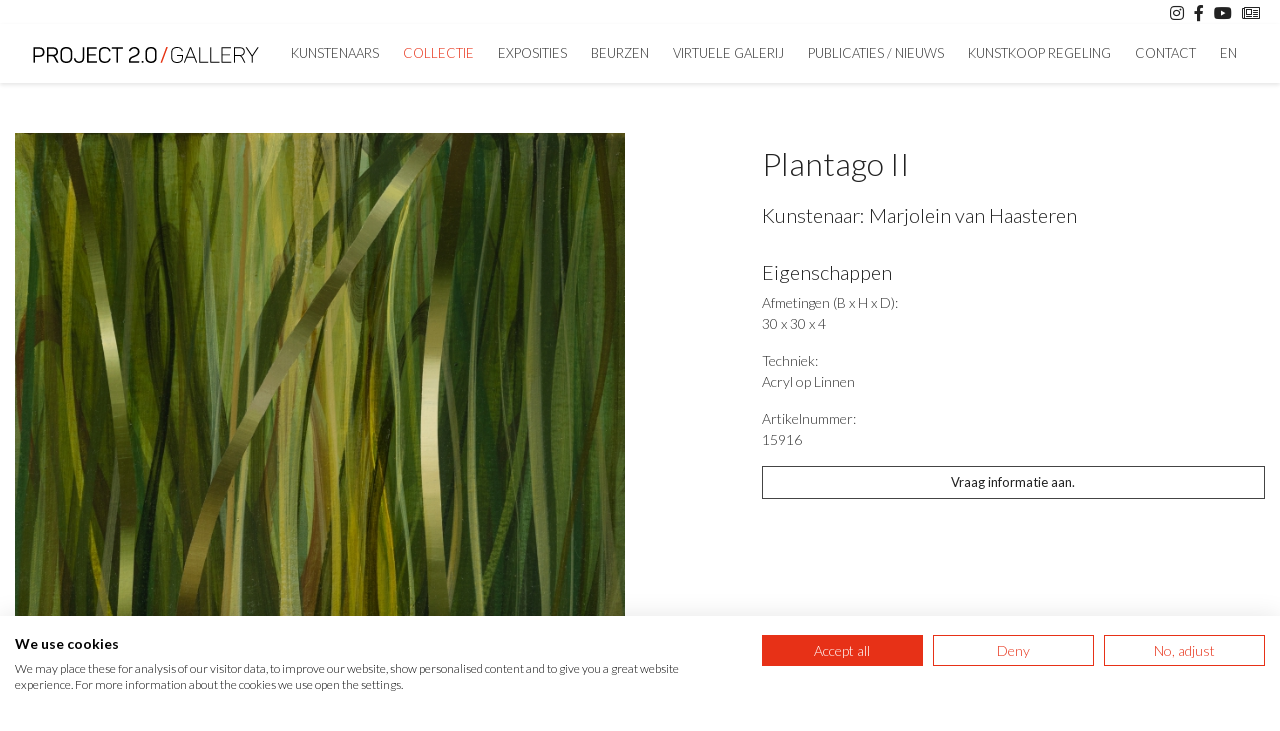

--- FILE ---
content_type: text/html; charset=utf-8
request_url: https://www.project20.nl/nl/kunstwerk/marjolein-van-haasteren/15916/plantago-ii/
body_size: 6085
content:
<!doctype html>
<html lang="nl-NL">
<head>
    <title>Plantago II / Marjolein van Haasteren  / Project 2.0</title>
    <meta name="language" content="nl">
    <meta charset="UTF-8">
    <meta name="HandheldFriendly" content="True">
    <meta name="apple-mobile-web-app-capable" content="yes">
    <meta name="viewport" content="width=device-width, height=device-height, initial-scale=1.0">
    <meta name="description" content="">
    <meta name="keywords" content="">
    <meta name="robots" content="index,follow">
    <meta name="author" content="Surlinio">

    <!-- OG Data -->
    <meta property="og:title" content="Plantago II / Marjolein van Haasteren  / Project 2.0" />
    <meta property="og:url" content="https://www.project20.nl/nl/kunstwerk/marjolein-van-haasteren/15916/plantago-ii/">
    <meta property="og:type" content="website" />
    <meta property="og:description" content="" />
    <meta property="og:image" content="https://degalerie.net/static/img/kunstwerken/15916/05-12-2023-1701778357.9982.jpg">
    <meta property="article:author" content="https://www.facebook.com/surlinio">

    <!-- Icons -->
    <link rel="icon" href="https://www.project20.nl/favicon.ico">
    <link rel="shortcut icon" href="https://www.project20.nl/static/img/icon/favicon.ico">
    <link rel="icon" type="image/png" sizes="16x16" href="https://www.project20.nl/static/img/icon/favicon-16x16.png">
    <link rel="icon" type="image/png" sizes="32x32" href="https://www.project20.nl/static/img/icon/favicon-32x32.png">
    <link rel="apple-touch-icon" href="https://www.project20.nl/static/img/icon/apple-touch-icon.png">
    <link rel="apple-touch-icon" sizes="57x57" href="https://www.project20.nl/static/img/icon/apple-touch-icon-57x57.png">
    <link rel="apple-touch-icon" sizes="60x60" href="https://www.project20.nl/static/img/icon/apple-touch-icon-60x60.png">
    <link rel="apple-touch-icon" sizes="72x72" href="https://www.project20.nl/static/img/icon/apple-touch-icon-72x72.png">
    <link rel="apple-touch-icon" sizes="76x76" href="https://www.project20.nl/static/img/icon/apple-touch-icon-76x76.png">
    <link rel="apple-touch-icon" sizes="114x114" href="https://www.project20.nl/static/img/icon/apple-touch-icon-114x114.png">
    <link rel="apple-touch-icon" sizes="120x120" href="https://www.project20.nl/static/img/icon/apple-touch-icon-120x120.png">
    <link rel="apple-touch-icon" sizes="144x144" href="https://www.project20.nl/static/img/icon/apple-touch-icon-144x144.png">
    <link rel="apple-touch-icon" sizes="152x152" href="https://www.project20.nl/static/img/icon/apple-touch-icon-152x152.png">
    <link rel="apple-touch-icon" sizes="152x152" href="https://www.project20.nl/static/img/icon/apple-touch-icon-152x152.png">
    <link rel="apple-touch-icon" sizes="180x180" href="https://www.project20.nl/static/img/icon/apple-touch-icon-180x180.png">
    <link rel="icon" sizes="192x192" href="https://www.project20.nl/static/img/icon/android-chrome-192x192.png">
    <link rel="icon" sizes="512x512" href="https://www.project20.nl/static/img/icon/android-chrome-512x512.png">
    <link rel="manifest" href="https://www.project20.nl/static/img/icon/site.webmanifest">
    <link rel="mask-icon" href="https://www.project20.nl/static/img/icon/safari-pinned-tab.svg" color="#5bbad5">
    <meta name="msapplication-TileColor" content="#000000">
    <meta name="theme-color" content="#ffffff">
    <script src="https://consent.cookiefirst.com/sites/project20.nl-c9126671-8fa8-4d97-a632-47d6d8ee5e86/consent.js"></script>
    <!-- FONTS -->
    <!-- <link href="https://fonts.googleapis.com/css2?family=Lato:ital,wght@0,300;0,400;1,700&family=Prata" rel="stylesheet"> -->
    <link href="https://fonts.googleapis.com/css2?family=Lato:ital,wght@0,300;0,400;0,700;1,300;1,400;1,700" rel="stylesheet">
   
    <!-- Google Tag Manager -->
    <script>(function(w,d,s,l,i){w[l]=w[l]||[];w[l].push({'gtm.start':
    new Date().getTime(),event:'gtm.js'});var f=d.getElementsByTagName(s)[0],
    j=d.createElement(s),dl=l!='dataLayer'?'&l='+l:'';j.async=true;j.src=
    'https://www.googletagmanager.com/gtm.js?id='+i+dl;f.parentNode.insertBefore(j,f);
    })(window,document,'script','dataLayer','GTM-T67949ZF');</script>
    <!-- End Google Tag Manager -->


    <!-- CSS -->
    <link rel="stylesheet" href="https://www.project20.nl/static/css/client.min.css?v=1758440015">
</head>
<body><!-- Google Tag Manager (noscript) -->
<noscript><iframe src=https://www.googletagmanager.com/ns.html?id=GTM-T67949ZF
height="0" width="0" style="display:none;visibility:hidden"></iframe></noscript>
<!-- End Google Tag Manager (noscript) --><header id="topbar">
	<div class="container">
        <div class="row">
            <div class="col-sm-12">
            	<a href="" class="float-right" data-toggle="modal" data-target="#nieuwsbrief-modal"><i class="fal fa-newspaper"></i></a>
                <a href="https://www.youtube.com/channel/UCrrr_iZUsPQkRL7ZOtsLGlg" title="Youtube" class="float-right" target="_blank"><i class="fab fa-youtube"></i></a>
                <a href="https://www.facebook.com/project2.0gallery/" title="Facebook" class="float-right" target="_blank"><i class="fab fa-facebook-f"></i></a>
                <a href="https://www.instagram.com/project2.0gallery/" title="Instragram" class="float-right" target="_blank"><i class="fab fa-instagram"></i></a>
            </div>
        </div>
    </div>
</header><nav class="navbar navbar-expand-lg sticky-top navbar-light">
	<div class="container">
		<a class="navbar-brand" href="https://www.project20.nl/nl/">
			<img  src="https://www.project20.nl/static/img/logo/logo-230x16.svg" width="230" height="16" alt="Logo Project 2.0">
		</a>
		<button class="navbar-toggler" type="button" data-toggle="collapse" data-target="#navbarcontent" aria-controls="navbarcontent" aria-expanded="false">
			<span class="sr-only">Toggle navigation</span>
				<span class="icon-bar"></span>
				<span class="icon-bar"></span>
				<span class="icon-bar"></span>
		</button>
		<div class="collapse navbar-collapse" id="navbarcontent">
			<ul class="navbar-nav ml-auto">
				<li class="nav-item ">
					<a class="nav-link" href="https://www.project20.nl/nl/kunstenaars/">Kunstenaars</a>
				</li>
				<li class="nav-item active">
					<a class="nav-link" href="https://www.project20.nl/nl/collectie/">Collectie</a>
				</li>
				<li class="nav-item ">
					<a class="nav-link" href="https://www.project20.nl/nl/exposities/">Exposities</a>
				</li>
				<li class="nav-item ">
					<a class="nav-link" href="https://www.project20.nl/nl/beurzen/">Beurzen</a>
				</li>
				<li class="nav-item ">
					<a class="nav-link" href="https://www.project20.nl/nl/virtuele-galerij/">Virtuele Galerij</a>
				</li>
				<li class="nav-item ">
					<a class="nav-link" href="https://www.project20.nl/nl/publicaties/">Publicaties / Nieuws</a>
				</li>
				<li class="nav-item ">
					<a class="nav-link" href="https://www.project20.nl/nl/kunstkoop-regeling/">Kunstkoop regeling</a>
				</li>
				<li class="nav-item ">
					<a class="nav-link" href="https://www.project20.nl/nl/contact/">Contact</a>
				</li>
				<li class="nav-item">
					<a  class="nav-link" href="https://www.project20.nl/en/artwork/marjolein-van-haasteren/15916/plantago-ii/" title="English">En</a>
				</li>
			</ul>
		</div>
	</div>
</nav>

<section class="container">
	<div class="row">
		<div class="col-xl-12">
			<div class="row">
				<div class="col-xl-6 col-lg-6 col-md-6 col-sm-12">
					<div class="row">
						<div class="col-sm-12 main-artworkimage-div">
														<a href="https://degalerie.net/static/img/kunstwerken/15916/05-12-2023-1701778357.9982-large.jpg" data-lightbox="kunstwerkfotos-gallery">
								<img src="https://degalerie.net/static/img/kunstwerken/15916/05-12-2023-1701778357.9982.jpg" class="img-fluid" width="700" height="707" alt="Plantago II">
							</a>
						</div>
					</div>

					<p class="text-right">&#9675</p>
					<div class="row mt-4 mb-4">
											</div>
				</div>

				<div class="col-xl-5 col-lg-6 col-md-6 col-sm-12 offset-xl-1 artwork-info-block">
					<div class="row">
						<div class="col-md-12 artwork-info">
							<h1>Plantago II</h1>
							<h2>Kunstenaar:
								<a href="https://www.project20.nl/nl/kunstenaar/361/marjolein-van-haasteren/">
									Marjolein van Haasteren								</a>
							</h2>
						</div>

						<div class="col-md-12 artwork-info">
							
							
							<h3>Eigenschappen</h3>
														<p>Afmetingen (B x H x D):<br>30 x 30 x 4<br></p>
							<p>Techniek:<br>Acryl op Linnen</p>
														<p>Artikelnummer:<br>15916</p>
														<p><button class="btn btn-block btn-client" data-toggle="modal" data-target="#interesse-in-kunstwerk">Vraag informatie aan.</button></p>						</div>
					</div>
				</div>
			</div>
		</div>
	</div>
</section>



	<section class="container-fluid">
		<div class="container">
			<div class="row">
				<div class="col-md-12">
					<h2 class="text-center">Meer van Marjolein van Haasteren</h2>
					<div class="separatorheader small"></div>
				</div>
			</div>
			<div class="masonry-div">
				<div class="grid-sizer"></div>
									<div class="flex-item-masonry">
						<div class="art-card">
							
							<a href="https://www.project20.nl/nl/kunstwerk/marjolein-van-haasteren/17271/bouncing-waters-ii/">
								<img src="https://degalerie.net/static/img/kunstwerken/17271/16-05-2025-1747411424.184.jpg" class="img-fluid" width="700" height="696" alt="Bouncing Waters II">
							</a>
							<p class="art-artist-title">
								<a href="https://www.project20.nl/nl/kunstenaar/361/marjolein-van-haasteren/">
									Marjolein van Haasteren								</a>
								<span class="red">/</span>
								<a href="https://www.project20.nl/nl/kunstwerk/marjolein-van-haasteren/17271/bouncing-waters-ii/">Bouncing Waters II</a>
							</p>
						</div>
					</div>
									<div class="flex-item-masonry">
						<div class="art-card">
							
							<a href="https://www.project20.nl/nl/kunstwerk/marjolein-van-haasteren/17270/cool-crisp-closure/">
								<img src="https://degalerie.net/static/img/kunstwerken/17270/17-05-2025-1747477518.1227.jpeg" class="img-fluid" width="700" height="699" alt="Cool Crisp & Closure">
							</a>
							<p class="art-artist-title">
								<a href="https://www.project20.nl/nl/kunstenaar/361/marjolein-van-haasteren/">
									Marjolein van Haasteren								</a>
								<span class="red">/</span>
								<a href="https://www.project20.nl/nl/kunstwerk/marjolein-van-haasteren/17270/cool-crisp-closure/">Cool Crisp & Closure</a>
							</p>
						</div>
					</div>
									<div class="flex-item-masonry">
						<div class="art-card">
							
							<a href="https://www.project20.nl/nl/kunstwerk/marjolein-van-haasteren/17267/the-pond/">
								<img src="https://degalerie.net/static/img/kunstwerken/17267/16-05-2025-1747405283.147.jpg" class="img-fluid" width="700" height="436" alt="The Pond">
							</a>
							<p class="art-artist-title">
								<a href="https://www.project20.nl/nl/kunstenaar/361/marjolein-van-haasteren/">
									Marjolein van Haasteren								</a>
								<span class="red">/</span>
								<a href="https://www.project20.nl/nl/kunstwerk/marjolein-van-haasteren/17267/the-pond/">The Pond</a>
							</p>
						</div>
					</div>
									<div class="flex-item-masonry">
						<div class="art-card">
							
							<a href="https://www.project20.nl/nl/kunstwerk/marjolein-van-haasteren/17162/the-glade/">
								<img src="https://degalerie.net/static/img/kunstwerken/17162/24-04-2025-1745511487.8142.JPG" class="img-fluid" width="700" height="477" alt="The Glade">
							</a>
							<p class="art-artist-title">
								<a href="https://www.project20.nl/nl/kunstenaar/361/marjolein-van-haasteren/">
									Marjolein van Haasteren								</a>
								<span class="red">/</span>
								<a href="https://www.project20.nl/nl/kunstwerk/marjolein-van-haasteren/17162/the-glade/">The Glade</a>
							</p>
						</div>
					</div>
									<div class="flex-item-masonry">
						<div class="art-card">
							
							<a href="https://www.project20.nl/nl/kunstwerk/marjolein-van-haasteren/17161/the-dale/">
								<img src="https://degalerie.net/static/img/kunstwerken/17161/12-06-2025-1749739168.9405.jpg" class="img-fluid" width="700" height="875" alt="The Dale">
							</a>
							<p class="art-artist-title">
								<a href="https://www.project20.nl/nl/kunstenaar/361/marjolein-van-haasteren/">
									Marjolein van Haasteren								</a>
								<span class="red">/</span>
								<a href="https://www.project20.nl/nl/kunstwerk/marjolein-van-haasteren/17161/the-dale/">The Dale</a>
							</p>
						</div>
					</div>
									<div class="flex-item-masonry">
						<div class="art-card">
							
							<a href="https://www.project20.nl/nl/kunstwerk/marjolein-van-haasteren/15923/waterfall-triptych/">
								<img src="https://degalerie.net/static/img/kunstwerken/15923/05-12-2023-1701779148.5006.jpg" class="img-fluid" width="700" height="1370" alt="Waterfall Triptych">
							</a>
							<p class="art-artist-title">
								<a href="https://www.project20.nl/nl/kunstenaar/361/marjolein-van-haasteren/">
									Marjolein van Haasteren								</a>
								<span class="red">/</span>
								<a href="https://www.project20.nl/nl/kunstwerk/marjolein-van-haasteren/15923/waterfall-triptych/">Waterfall Triptych</a>
							</p>
						</div>
					</div>
									<div class="flex-item-masonry">
						<div class="art-card">
							
							<a href="https://www.project20.nl/nl/kunstwerk/marjolein-van-haasteren/15922/sotto-muschio-notturno/">
								<img src="https://degalerie.net/static/img/kunstwerken/15922/05-12-2023-1701779083.8836.jpg" class="img-fluid" width="700" height="708" alt="Sotto Muschio Notturno">
							</a>
							<p class="art-artist-title">
								<a href="https://www.project20.nl/nl/kunstenaar/361/marjolein-van-haasteren/">
									Marjolein van Haasteren								</a>
								<span class="red">/</span>
								<a href="https://www.project20.nl/nl/kunstwerk/marjolein-van-haasteren/15922/sotto-muschio-notturno/">Sotto Muschio Notturno</a>
							</p>
						</div>
					</div>
									<div class="flex-item-masonry">
						<div class="art-card">
							
							<a href="https://www.project20.nl/nl/kunstwerk/marjolein-van-haasteren/15921/sotto-muschio/">
								<img src="https://degalerie.net/static/img/kunstwerken/15921/05-12-2023-1701779009.3565.jpg" class="img-fluid" width="700" height="696" alt="Sotto Muschio">
							</a>
							<p class="art-artist-title">
								<a href="https://www.project20.nl/nl/kunstenaar/361/marjolein-van-haasteren/">
									Marjolein van Haasteren								</a>
								<span class="red">/</span>
								<a href="https://www.project20.nl/nl/kunstwerk/marjolein-van-haasteren/15921/sotto-muschio/">Sotto Muschio</a>
							</p>
						</div>
					</div>
									<div class="flex-item-masonry">
						<div class="art-card">
							
							<a href="https://www.project20.nl/nl/kunstwerk/marjolein-van-haasteren/15920/sotto-muschio-ii/">
								<img src="https://degalerie.net/static/img/kunstwerken/15920/05-12-2023-1701778924.8623.jpg" class="img-fluid" width="700" height="708" alt="Sotto Muschio II">
							</a>
							<p class="art-artist-title">
								<a href="https://www.project20.nl/nl/kunstenaar/361/marjolein-van-haasteren/">
									Marjolein van Haasteren								</a>
								<span class="red">/</span>
								<a href="https://www.project20.nl/nl/kunstwerk/marjolein-van-haasteren/15920/sotto-muschio-ii/">Sotto Muschio II</a>
							</p>
						</div>
					</div>
									<div class="flex-item-masonry">
						<div class="art-card">
							
							<a href="https://www.project20.nl/nl/kunstwerk/marjolein-van-haasteren/15919/sotto-muschio/">
								<img src="https://degalerie.net/static/img/kunstwerken/15919/05-12-2023-1701778846.4184.jpg" class="img-fluid" width="700" height="478" alt="Sotto Muschio">
							</a>
							<p class="art-artist-title">
								<a href="https://www.project20.nl/nl/kunstenaar/361/marjolein-van-haasteren/">
									Marjolein van Haasteren								</a>
								<span class="red">/</span>
								<a href="https://www.project20.nl/nl/kunstwerk/marjolein-van-haasteren/15919/sotto-muschio/">Sotto Muschio</a>
							</p>
						</div>
					</div>
									<div class="flex-item-masonry">
						<div class="art-card">
							
							<a href="https://www.project20.nl/nl/kunstwerk/marjolein-van-haasteren/15918/sotto-cascade/">
								<img src="https://degalerie.net/static/img/kunstwerken/15918/05-12-2023-1701778766.4547.jpg" class="img-fluid" width="700" height="479" alt="Sotto Cascade">
							</a>
							<p class="art-artist-title">
								<a href="https://www.project20.nl/nl/kunstenaar/361/marjolein-van-haasteren/">
									Marjolein van Haasteren								</a>
								<span class="red">/</span>
								<a href="https://www.project20.nl/nl/kunstwerk/marjolein-van-haasteren/15918/sotto-cascade/">Sotto Cascade</a>
							</p>
						</div>
					</div>
									<div class="flex-item-masonry">
						<div class="art-card">
							
							<a href="https://www.project20.nl/nl/kunstwerk/marjolein-van-haasteren/15917/plunge-pool/">
								<img src="https://degalerie.net/static/img/kunstwerken/15917/05-12-2023-1701778670.5233.jpg" class="img-fluid" width="700" height="624" alt="Plunge Pool">
							</a>
							<p class="art-artist-title">
								<a href="https://www.project20.nl/nl/kunstenaar/361/marjolein-van-haasteren/">
									Marjolein van Haasteren								</a>
								<span class="red">/</span>
								<a href="https://www.project20.nl/nl/kunstwerk/marjolein-van-haasteren/15917/plunge-pool/">Plunge Pool</a>
							</p>
						</div>
					</div>
									<div class="flex-item-masonry">
						<div class="art-card">
							
							<a href="https://www.project20.nl/nl/kunstwerk/marjolein-van-haasteren/15915/plantago-i/">
								<img src="https://degalerie.net/static/img/kunstwerken/15915/05-12-2023-1701778237.7617.jpg" class="img-fluid" width="700" height="702" alt="Plantago I">
							</a>
							<p class="art-artist-title">
								<a href="https://www.project20.nl/nl/kunstenaar/361/marjolein-van-haasteren/">
									Marjolein van Haasteren								</a>
								<span class="red">/</span>
								<a href="https://www.project20.nl/nl/kunstwerk/marjolein-van-haasteren/15915/plantago-i/">Plantago I</a>
							</p>
						</div>
					</div>
									<div class="flex-item-masonry">
						<div class="art-card">
							
							<a href="https://www.project20.nl/nl/kunstwerk/marjolein-van-haasteren/15914/marschland/">
								<img src="https://degalerie.net/static/img/kunstwerken/15914/05-12-2023-1701777874.2021.jpg" class="img-fluid" width="700" height="621" alt="Marschland">
							</a>
							<p class="art-artist-title">
								<a href="https://www.project20.nl/nl/kunstenaar/361/marjolein-van-haasteren/">
									Marjolein van Haasteren								</a>
								<span class="red">/</span>
								<a href="https://www.project20.nl/nl/kunstwerk/marjolein-van-haasteren/15914/marschland/">Marschland</a>
							</p>
						</div>
					</div>
									<div class="flex-item-masonry">
						<div class="art-card">
							
							<a href="https://www.project20.nl/nl/kunstwerk/marjolein-van-haasteren/14664/hedge-bindweed/">
								<img src="https://degalerie.net/static/img/kunstwerken/14664/20-07-2022-1658324876.2492.JPG" class="img-fluid" width="700" height="701" alt="Hedge Bindweed">
							</a>
							<p class="art-artist-title">
								<a href="https://www.project20.nl/nl/kunstenaar/361/marjolein-van-haasteren/">
									Marjolein van Haasteren								</a>
								<span class="red">/</span>
								<a href="https://www.project20.nl/nl/kunstwerk/marjolein-van-haasteren/14664/hedge-bindweed/">Hedge Bindweed</a>
							</p>
						</div>
					</div>
									<div class="flex-item-masonry">
						<div class="art-card">
							
							<a href="https://www.project20.nl/nl/kunstwerk/marjolein-van-haasteren/14663/hedge-bindweed-ii/">
								<img src="https://degalerie.net/static/img/kunstwerken/14663/20-07-2022-1658324809.0469.jpg" class="img-fluid" width="700" height="700" alt="Hedge Bindweed II">
							</a>
							<p class="art-artist-title">
								<a href="https://www.project20.nl/nl/kunstenaar/361/marjolein-van-haasteren/">
									Marjolein van Haasteren								</a>
								<span class="red">/</span>
								<a href="https://www.project20.nl/nl/kunstwerk/marjolein-van-haasteren/14663/hedge-bindweed-ii/">Hedge Bindweed II</a>
							</p>
						</div>
					</div>
									<div class="flex-item-masonry">
						<div class="art-card">
							
							<a href="https://www.project20.nl/nl/kunstwerk/marjolein-van-haasteren/14662/hedge-bindweed-iii/">
								<img src="https://degalerie.net/static/img/kunstwerken/14662/20-07-2022-1658324777.0861.jpg" class="img-fluid" width="700" height="733" alt="Hedge Bindweed III">
							</a>
							<p class="art-artist-title">
								<a href="https://www.project20.nl/nl/kunstenaar/361/marjolein-van-haasteren/">
									Marjolein van Haasteren								</a>
								<span class="red">/</span>
								<a href="https://www.project20.nl/nl/kunstwerk/marjolein-van-haasteren/14662/hedge-bindweed-iii/">Hedge Bindweed III</a>
							</p>
						</div>
					</div>
									<div class="flex-item-masonry">
						<div class="art-card">
							
							<a href="https://www.project20.nl/nl/kunstwerk/marjolein-van-haasteren/13610/the-storm-iii/">
								<img src="https://degalerie.net/static/img/kunstwerken/13610/30-04-2021-1619778982.0925.jpg" class="img-fluid" width="700" height="466" alt="The Storm III">
							</a>
							<p class="art-artist-title">
								<a href="https://www.project20.nl/nl/kunstenaar/361/marjolein-van-haasteren/">
									Marjolein van Haasteren								</a>
								<span class="red">/</span>
								<a href="https://www.project20.nl/nl/kunstwerk/marjolein-van-haasteren/13610/the-storm-iii/">The Storm III</a>
							</p>
						</div>
					</div>
									<div class="flex-item-masonry">
						<div class="art-card">
							
							<a href="https://www.project20.nl/nl/kunstwerk/marjolein-van-haasteren/13609/the-storm-ii/">
								<img src="https://degalerie.net/static/img/kunstwerken/13609/30-04-2021-1619778878.3882.jpg" class="img-fluid" width="700" height="466" alt="The Storm II">
							</a>
							<p class="art-artist-title">
								<a href="https://www.project20.nl/nl/kunstenaar/361/marjolein-van-haasteren/">
									Marjolein van Haasteren								</a>
								<span class="red">/</span>
								<a href="https://www.project20.nl/nl/kunstwerk/marjolein-van-haasteren/13609/the-storm-ii/">The Storm II</a>
							</p>
						</div>
					</div>
									<div class="flex-item-masonry">
						<div class="art-card">
							
							<a href="https://www.project20.nl/nl/kunstwerk/marjolein-van-haasteren/13608/the-storm-i/">
								<img src="https://degalerie.net/static/img/kunstwerken/13608/30-04-2021-1619778387.6486.jpg" class="img-fluid" width="700" height="466" alt="The Storm I">
							</a>
							<p class="art-artist-title">
								<a href="https://www.project20.nl/nl/kunstenaar/361/marjolein-van-haasteren/">
									Marjolein van Haasteren								</a>
								<span class="red">/</span>
								<a href="https://www.project20.nl/nl/kunstwerk/marjolein-van-haasteren/13608/the-storm-i/">The Storm I</a>
							</p>
						</div>
					</div>
									<div class="flex-item-masonry">
						<div class="art-card">
							
							<a href="https://www.project20.nl/nl/kunstwerk/marjolein-van-haasteren/13604/bubbles/">
								<img src="https://degalerie.net/static/img/kunstwerken/13604/01-05-2021-1619868883.0897.jpg" class="img-fluid" width="700" height="632" alt="Bubbles">
							</a>
							<p class="art-artist-title">
								<a href="https://www.project20.nl/nl/kunstenaar/361/marjolein-van-haasteren/">
									Marjolein van Haasteren								</a>
								<span class="red">/</span>
								<a href="https://www.project20.nl/nl/kunstwerk/marjolein-van-haasteren/13604/bubbles/">Bubbles</a>
							</p>
						</div>
					</div>
									<div class="flex-item-masonry">
						<div class="art-card">
							
							<a href="https://www.project20.nl/nl/kunstwerk/marjolein-van-haasteren/13603/undulation/">
								<img src="https://degalerie.net/static/img/kunstwerken/13603/29-04-2021-1619684219.9819.jpg" class="img-fluid" width="700" height="703" alt="Undulation">
							</a>
							<p class="art-artist-title">
								<a href="https://www.project20.nl/nl/kunstenaar/361/marjolein-van-haasteren/">
									Marjolein van Haasteren								</a>
								<span class="red">/</span>
								<a href="https://www.project20.nl/nl/kunstwerk/marjolein-van-haasteren/13603/undulation/">Undulation</a>
							</p>
						</div>
					</div>
									<div class="flex-item-masonry">
						<div class="art-card">
							
							<a href="https://www.project20.nl/nl/kunstwerk/marjolein-van-haasteren/13602/heavy-seas/">
								<img src="https://degalerie.net/static/img/kunstwerken/13602/23-04-2021-1619187108.6024.jpg" class="img-fluid" width="700" height="701" alt="Heavy Seas">
							</a>
							<p class="art-artist-title">
								<a href="https://www.project20.nl/nl/kunstenaar/361/marjolein-van-haasteren/">
									Marjolein van Haasteren								</a>
								<span class="red">/</span>
								<a href="https://www.project20.nl/nl/kunstwerk/marjolein-van-haasteren/13602/heavy-seas/">Heavy Seas</a>
							</p>
						</div>
					</div>
									<div class="flex-item-masonry">
						<div class="art-card">
							
							<a href="https://www.project20.nl/nl/kunstwerk/marjolein-van-haasteren/13601/the-storm-iv/">
								<img src="https://degalerie.net/static/img/kunstwerken/13601/23-04-2021-1619187033.7751.jpg" class="img-fluid" width="700" height="466" alt="The Storm IV">
							</a>
							<p class="art-artist-title">
								<a href="https://www.project20.nl/nl/kunstenaar/361/marjolein-van-haasteren/">
									Marjolein van Haasteren								</a>
								<span class="red">/</span>
								<a href="https://www.project20.nl/nl/kunstwerk/marjolein-van-haasteren/13601/the-storm-iv/">The Storm IV</a>
							</p>
						</div>
					</div>
									<div class="flex-item-masonry">
						<div class="art-card">
							
							<a href="https://www.project20.nl/nl/kunstwerk/marjolein-van-haasteren/13600/beyond/">
								<img src="https://degalerie.net/static/img/kunstwerken/13600/23-04-2021-1619186737.3862.jpg" class="img-fluid" width="700" height="697" alt="Beyond">
							</a>
							<p class="art-artist-title">
								<a href="https://www.project20.nl/nl/kunstenaar/361/marjolein-van-haasteren/">
									Marjolein van Haasteren								</a>
								<span class="red">/</span>
								<a href="https://www.project20.nl/nl/kunstwerk/marjolein-van-haasteren/13600/beyond/">Beyond</a>
							</p>
						</div>
					</div>
									<div class="flex-item-masonry">
						<div class="art-card">
							
							<a href="https://www.project20.nl/nl/kunstwerk/marjolein-van-haasteren/13599/wavy-green/">
								<img src="https://degalerie.net/static/img/kunstwerken/13599/23-04-2021-1619186705.0103.jpg" class="img-fluid" width="700" height="1417" alt="Wavy Green">
							</a>
							<p class="art-artist-title">
								<a href="https://www.project20.nl/nl/kunstenaar/361/marjolein-van-haasteren/">
									Marjolein van Haasteren								</a>
								<span class="red">/</span>
								<a href="https://www.project20.nl/nl/kunstwerk/marjolein-van-haasteren/13599/wavy-green/">Wavy Green</a>
							</p>
						</div>
					</div>
									<div class="flex-item-masonry">
						<div class="art-card">
							
							<a href="https://www.project20.nl/nl/kunstwerk/marjolein-van-haasteren/13597/mangrove-forest-i/">
								<img src="https://degalerie.net/static/img/kunstwerken/13597/23-04-2021-1619186480.7703.jpg" class="img-fluid" width="700" height="847" alt="Mangrove Forest I">
							</a>
							<p class="art-artist-title">
								<a href="https://www.project20.nl/nl/kunstenaar/361/marjolein-van-haasteren/">
									Marjolein van Haasteren								</a>
								<span class="red">/</span>
								<a href="https://www.project20.nl/nl/kunstwerk/marjolein-van-haasteren/13597/mangrove-forest-i/">Mangrove Forest I</a>
							</p>
						</div>
					</div>
									<div class="flex-item-masonry">
						<div class="art-card">
							
							<a href="https://www.project20.nl/nl/kunstwerk/marjolein-van-haasteren/13596/mangrove-forest-ii/">
								<img src="https://degalerie.net/static/img/kunstwerken/13596/23-04-2021-1619186424.3753.jpg" class="img-fluid" width="700" height="622" alt="Mangrove Forest II">
							</a>
							<p class="art-artist-title">
								<a href="https://www.project20.nl/nl/kunstenaar/361/marjolein-van-haasteren/">
									Marjolein van Haasteren								</a>
								<span class="red">/</span>
								<a href="https://www.project20.nl/nl/kunstwerk/marjolein-van-haasteren/13596/mangrove-forest-ii/">Mangrove Forest II</a>
							</p>
						</div>
					</div>
									<div class="flex-item-masonry">
						<div class="art-card">
							
							<a href="https://www.project20.nl/nl/kunstwerk/marjolein-van-haasteren/13595/deep-down-i/">
								<img src="https://degalerie.net/static/img/kunstwerken/13595/23-04-2021-1619186335.8083.jpg" class="img-fluid" width="700" height="705" alt="Deep Down I">
							</a>
							<p class="art-artist-title">
								<a href="https://www.project20.nl/nl/kunstenaar/361/marjolein-van-haasteren/">
									Marjolein van Haasteren								</a>
								<span class="red">/</span>
								<a href="https://www.project20.nl/nl/kunstwerk/marjolein-van-haasteren/13595/deep-down-i/">Deep Down I</a>
							</p>
						</div>
					</div>
									<div class="flex-item-masonry">
						<div class="art-card">
							
							<a href="https://www.project20.nl/nl/kunstwerk/marjolein-van-haasteren/13594/deep-down-ii/">
								<img src="https://degalerie.net/static/img/kunstwerken/13594/23-04-2021-1619186283.0115.jpg" class="img-fluid" width="700" height="698" alt="Deep Down II">
							</a>
							<p class="art-artist-title">
								<a href="https://www.project20.nl/nl/kunstenaar/361/marjolein-van-haasteren/">
									Marjolein van Haasteren								</a>
								<span class="red">/</span>
								<a href="https://www.project20.nl/nl/kunstwerk/marjolein-van-haasteren/13594/deep-down-ii/">Deep Down II</a>
							</p>
						</div>
					</div>
									<div class="flex-item-masonry">
						<div class="art-card">
							
							<a href="https://www.project20.nl/nl/kunstwerk/marjolein-van-haasteren/13593/deep-down-iii/">
								<img src="https://degalerie.net/static/img/kunstwerken/13593/23-04-2021-1619186242.7954.jpg" class="img-fluid" width="700" height="700" alt="Deep Down III">
							</a>
							<p class="art-artist-title">
								<a href="https://www.project20.nl/nl/kunstenaar/361/marjolein-van-haasteren/">
									Marjolein van Haasteren								</a>
								<span class="red">/</span>
								<a href="https://www.project20.nl/nl/kunstwerk/marjolein-van-haasteren/13593/deep-down-iii/">Deep Down III</a>
							</p>
						</div>
					</div>
									<div class="flex-item-masonry">
						<div class="art-card">
							
							<a href="https://www.project20.nl/nl/kunstwerk/marjolein-van-haasteren/13592/neap-tide/">
								<img src="https://degalerie.net/static/img/kunstwerken/13592/23-04-2021-1619186151.2716.jpg" class="img-fluid" width="700" height="563" alt="Neap Tide">
							</a>
							<p class="art-artist-title">
								<a href="https://www.project20.nl/nl/kunstenaar/361/marjolein-van-haasteren/">
									Marjolein van Haasteren								</a>
								<span class="red">/</span>
								<a href="https://www.project20.nl/nl/kunstwerk/marjolein-van-haasteren/13592/neap-tide/">Neap Tide</a>
							</p>
						</div>
					</div>
									<div class="flex-item-masonry">
						<div class="art-card">
							
							<a href="https://www.project20.nl/nl/kunstwerk/marjolein-van-haasteren/13591/slack/">
								<img src="https://degalerie.net/static/img/kunstwerken/13591/23-04-2021-1619185949.3931.jpg" class="img-fluid" width="700" height="655" alt="Slack">
							</a>
							<p class="art-artist-title">
								<a href="https://www.project20.nl/nl/kunstenaar/361/marjolein-van-haasteren/">
									Marjolein van Haasteren								</a>
								<span class="red">/</span>
								<a href="https://www.project20.nl/nl/kunstwerk/marjolein-van-haasteren/13591/slack/">Slack</a>
							</p>
						</div>
					</div>
									<div class="flex-item-masonry">
						<div class="art-card">
							
							<a href="https://www.project20.nl/nl/kunstwerk/marjolein-van-haasteren/13590/the-ride/">
								<img src="https://degalerie.net/static/img/kunstwerken/13590/23-04-2021-1619185670.2016.jpg" class="img-fluid" width="700" height="695" alt="The Ride">
							</a>
							<p class="art-artist-title">
								<a href="https://www.project20.nl/nl/kunstenaar/361/marjolein-van-haasteren/">
									Marjolein van Haasteren								</a>
								<span class="red">/</span>
								<a href="https://www.project20.nl/nl/kunstwerk/marjolein-van-haasteren/13590/the-ride/">The Ride</a>
							</p>
						</div>
					</div>
									<div class="flex-item-masonry">
						<div class="art-card">
							
							<a href="https://www.project20.nl/nl/kunstwerk/marjolein-van-haasteren/13589/perfoliatis/">
								<img src="https://degalerie.net/static/img/kunstwerken/13589/01-05-2021-1619868773.1806.jpg" class="img-fluid" width="700" height="986" alt="Perfoliatis *">
							</a>
							<p class="art-artist-title">
								<a href="https://www.project20.nl/nl/kunstenaar/361/marjolein-van-haasteren/">
									Marjolein van Haasteren								</a>
								<span class="red">/</span>
								<a href="https://www.project20.nl/nl/kunstwerk/marjolein-van-haasteren/13589/perfoliatis/">Perfoliatis *</a>
							</p>
						</div>
					</div>
									<div class="flex-item-masonry">
						<div class="art-card">
							
							<a href="https://www.project20.nl/nl/kunstwerk/marjolein-van-haasteren/12543/something-under-the-water-ii/">
								<img src="https://degalerie.net/static/img/kunstwerken/12543/26-09-2019-1569501103.0893.jpg" class="img-fluid" width="700" height="461" alt="Something under the water II">
							</a>
							<p class="art-artist-title">
								<a href="https://www.project20.nl/nl/kunstenaar/361/marjolein-van-haasteren/">
									Marjolein van Haasteren								</a>
								<span class="red">/</span>
								<a href="https://www.project20.nl/nl/kunstwerk/marjolein-van-haasteren/12543/something-under-the-water-ii/">Something under the water II</a>
							</p>
						</div>
					</div>
									<div class="flex-item-masonry">
						<div class="art-card">
							
							<a href="https://www.project20.nl/nl/kunstwerk/marjolein-van-haasteren/12354/streamings-ii/">
								<img src="https://degalerie.net/static/img/kunstwerken/12354/16-05-2019-1558011524.5195.jpg" class="img-fluid" width="700" height="651" alt="Streamings II">
							</a>
							<p class="art-artist-title">
								<a href="https://www.project20.nl/nl/kunstenaar/361/marjolein-van-haasteren/">
									Marjolein van Haasteren								</a>
								<span class="red">/</span>
								<a href="https://www.project20.nl/nl/kunstwerk/marjolein-van-haasteren/12354/streamings-ii/">Streamings II</a>
							</p>
						</div>
					</div>
									<div class="flex-item-masonry">
						<div class="art-card">
							
							<a href="https://www.project20.nl/nl/kunstwerk/marjolein-van-haasteren/12331/birds-of-a-feather-groen/">
								<img src="https://degalerie.net/static/img/kunstwerken/12331/03-05-2019-1556897823.6717.jpg" class="img-fluid" width="700" height="466" alt="Birds of a feather ( groen)">
							</a>
							<p class="art-artist-title">
								<a href="https://www.project20.nl/nl/kunstenaar/361/marjolein-van-haasteren/">
									Marjolein van Haasteren								</a>
								<span class="red">/</span>
								<a href="https://www.project20.nl/nl/kunstwerk/marjolein-van-haasteren/12331/birds-of-a-feather-groen/">Birds of a feather ( groen)</a>
							</p>
						</div>
					</div>
									<div class="flex-item-masonry">
						<div class="art-card">
							
							<a href="https://www.project20.nl/nl/kunstwerk/marjolein-van-haasteren/12229/warmgrey/">
								<img src="https://degalerie.net/static/img/kunstwerken/12229/01-03-2019-1551441042.5772.jpg" class="img-fluid" width="700" height="1209" alt="Warmgrey *">
							</a>
							<p class="art-artist-title">
								<a href="https://www.project20.nl/nl/kunstenaar/361/marjolein-van-haasteren/">
									Marjolein van Haasteren								</a>
								<span class="red">/</span>
								<a href="https://www.project20.nl/nl/kunstwerk/marjolein-van-haasteren/12229/warmgrey/">Warmgrey *</a>
							</p>
						</div>
					</div>
									<div class="flex-item-masonry">
						<div class="art-card">
							
							<a href="https://www.project20.nl/nl/kunstwerk/marjolein-van-haasteren/12228/cadmiumred/">
								<img src="https://degalerie.net/static/img/kunstwerken/12228/01-03-2019-1551440801.8373.jpg" class="img-fluid" width="700" height="1209" alt="Cadmiumred">
							</a>
							<p class="art-artist-title">
								<a href="https://www.project20.nl/nl/kunstenaar/361/marjolein-van-haasteren/">
									Marjolein van Haasteren								</a>
								<span class="red">/</span>
								<a href="https://www.project20.nl/nl/kunstwerk/marjolein-van-haasteren/12228/cadmiumred/">Cadmiumred</a>
							</p>
						</div>
					</div>
									<div class="flex-item-masonry">
						<div class="art-card">
							
							<a href="https://www.project20.nl/nl/kunstwerk/marjolein-van-haasteren/11038/lethe/">
								<img src="https://degalerie.net/static/img/kunstwerken/11038/3-11-20161538385221.jpg" class="img-fluid" width="700" height="991" alt="Lethe">
							</a>
							<p class="art-artist-title">
								<a href="https://www.project20.nl/nl/kunstenaar/361/marjolein-van-haasteren/">
									Marjolein van Haasteren								</a>
								<span class="red">/</span>
								<a href="https://www.project20.nl/nl/kunstwerk/marjolein-van-haasteren/11038/lethe/">Lethe</a>
							</p>
						</div>
					</div>
									<div class="flex-item-masonry">
						<div class="art-card">
							
							<a href="https://www.project20.nl/nl/kunstwerk/marjolein-van-haasteren/11037/bank-of-mnemosyne/">
								<img src="https://degalerie.net/static/img/kunstwerken/11037/3-11-20161533446783.jpg" class="img-fluid" width="700" height="612" alt="Bank of Mnemosyne">
							</a>
							<p class="art-artist-title">
								<a href="https://www.project20.nl/nl/kunstenaar/361/marjolein-van-haasteren/">
									Marjolein van Haasteren								</a>
								<span class="red">/</span>
								<a href="https://www.project20.nl/nl/kunstwerk/marjolein-van-haasteren/11037/bank-of-mnemosyne/">Bank of Mnemosyne</a>
							</p>
						</div>
					</div>
							</div>
		</div>
	</section>


<footer>
	<div class="container">
		<div class="row">
			<div class="col-md-4">
				<h4>Gegevens</h4>
				<p>
					Project 2.0 Gallery<br>
					Noordeinde 57<br>
					2514 GC Den Haag				</p>
				<p>
					<i class="fad fa-fw fa-phone"></i>&nbsp;<a href="tel:+31703450357">070 - 3450357</a><br>
					<i class="fab fa-whatsapp"></i>&nbsp;&nbsp;<a href="https://wa.me/+31615431887" target="_blank">06 - 1543 1887</a><br>
					<i class="fad fa-fw fa-envelope"></i>&nbsp;<a href="mailto:info@project20.nl">info@project20.nl</a>
				</p>
			</div>
			<div class="col-md-4 openingstijden">
				<h4 class="text-md-center">Openingstijden</h4>
				<p>
					<span >Maandag <span class="float-right">op afspraak</span></span><br>
					<span >Dinsdag <span class="float-right">op afspraak</span></span><br>
					<span >Woensdag <span class="float-right">12.00 <span class="red">/</span> 17.00</span></span><br>
					<span >Donderdag <span class="float-right">12.00 <span class="red">/</span> 17.00</span></span><br>
					<span class="secondary-color fw-400">Vrijdag <span class="float-right">12.00 <span class="red">/</span> 17.00</span></span><br>
					<span >Zaterdag <span class="float-right">12.00 <span class="red">/</span> 17.00</span></span><br>
					<span >Zondag <span class="float-right">13.00 <span class="red">/</span> 17.00</span></span><br>
				</p>
			</div>
			<div class="col-md-4 text-md-right">
				<h4>Links</h4>
				<p>
					<a href="https://www.project20.nl/nl/kunstenaars/">Kunstenaars</a><br>
					<a href="https://www.project20.nl/nl/collectie/">Collectie</a><br>
					<a href="https://www.project20.nl/nl/exposities/">Exposities</a><br>
					<a href="https://www.project20.nl/nl/beurzen/">Beurzen</a><br>
					<a href="https://www.project20.nl/nl/publicaties/">Publicaties / Nieuws</a><br>
					<a href="https://www.project20.nl/nl/kunstkoop-regeling/">Kunstkoop regeling</a><br>
					<a href="https://www.project20.nl/nl/contact/">Contact</a><br>
				</p>
			</div>
		</div>

		<div class="row mt-3">
			<div class="col-md-12 col-sm-12 col-12">
				<h4 class="text-center">Volg ons</h4>
				<p class="text-center follow-us-icons">
	                <a href="https://www.instagram.com/project2.0gallery/" title="Instragram" target="_blank"><i class="fab fa-instagram"></i></a>
	                <a href="https://www.facebook.com/project2.0gallery/" title="Facebook" target="_blank"><i class="fab fa-facebook-f"></i></a>
	                <a href="https://www.youtube.com/channel/UCrrr_iZUsPQkRL7ZOtsLGlg" title="Youtube" target="_blank"><i class="fab fa-youtube"></i></a>
	                <a href="" data-toggle="modal" data-target="#nieuwsbrief-modal"><i class="fal fa-newspaper"></i></a>
				</p>
			</div>
		</div>
		<div class="row">
			<div class="col-sm-12 col-12">
				<p class="copyright"> &copy; 2026 Project 2.0 Gallery, <span class="fal fa-code"></span>&nbsp;<a href="https://www.surlinio.nl">Surlinio</a></p>
			</div>
		</div>
	</div>
</footer>




	<div class="modal" id="interesse-in-kunstwerk">
		<div class="modal-dialog">
			<div class="modal-content">

				<!-- Modal Header -->
				<div class="modal-header text-center">
					<h3 class="modal-title">Plantago II -  Marjolein van Haasteren</h3>
					<button type="button" class="close" data-dismiss="modal">&times;</button>
				</div>

				<!-- Modal body -->
				<div class="modal-body">
					<form class="form" data-ajaxurl="https://www.project20.nl/ajax/process_interesse_in_kunstwerk.php">
						<div class="form-group">
							<label class="sr-only" for="name">Naam <sup>*</sup></label>
							<input type="text" class="form-control" id="name" name="name" placeholder="Uw naam *">
						</div>
						<div class="form-group">
							<label class="sr-only" for="email">E-mail <sup>*</sup></label>
							<input type="email" class="form-control" id="email" name="email" placeholder="E-mail *">
						</div>
						<div class="form-group">
							<label class="sr-only" for="phone">Telefoonnummer <sup>*</sup></label>
							<input type="text" class="form-control" id="phone" name="phone" placeholder="Telefoonnummer *">
						</div>
						<div class="form-group">
							<label class="sr-only" for="comment">Eventuele vragen/opmerkingen</label>
							<textarea class="form-control" id="comment" name="comment" rows="4" placeholder="Eventuele vragen/opmerkingen"></textarea>
						</div>
						<p class="text-right">
							<button type="submit" class="btn btn-client">Verzenden</button>
						</p>
						<input type="text" name="werk" value="pBCGpzz0x/ycEAtLe3uI5g==" class="d-none">
						<input type="text" name="language" value="nl" class="d-none">
						<input type="text" name="robo" class="robo d-none d-none">
					</form>
				</div>

				<!-- Modal footer -->
				<div class="modal-footer">
					<button type="button" class="btn btn-client" data-dismiss="modal">sluiten</button>
				</div>

			</div>
		</div>
	</div>

<div id="nieuwsbrief-modal" class="modal fade" role="dialog">
	<div class="modal-dialog">
		<div class="modal-content">
			<div class="modal-header">
				<h3 class="modal-title">Inschrijven nieuwsbrief</h3>
				<button type="button" class="close" data-dismiss="modal">&times;</button>
			</div>
			<div class="modal-body">
				<form class="form" data-ajaxurl="https://www.project20.nl/ajax/process_mailchimp.php">
					<div class="form-group">
						<label class="sr-only" for="mc_firstname">Voornaam<sup>*</sup></label>
						<input class="form-control" type="text" id="mc_firstname" name="mc_firstname" placeholder="Uw voornaam" >
					</div>
					<div class="form-group">
						<label class="sr-only" for="mc_lastname">Achternaam<sup>*</sup></label>
						<input class="form-control" type="text" id="mc_lastname" name="mc_lastname" placeholder="Uw achternaam" >
					</div>
					<div class="form-group">
						<label class="sr-only" for="mc_email">E-mail<sup>*</sup></label>
						<input class="form-control" type="email"  id="mc_email" name="mc_email" placeholder="Uw e-mailadres" >
					</div>
					<div class="form-group">
						<p><button id="submitbtn" type="submit" class="btn btn-block btn-client">Inschrijven</button></p>
					</div>
					<input type="text" name="mc_language" value="nl" class="d-none">
					<input type="text" name="robo" class="robo hidden d-none">
				</form>
			</div>
			<div class="modal-footer">
				<button type="button" class="btn btn-client" data-dismiss="modal">sluiten</button>
			</div>
		</div>
	</div>
</div><script src="https://www.project20.nl/static/js/min/client.min.js?v=1758440015"></script>



<!-- <script>
	// Cookie consent
	window.addEventListener("load", function(){
		window.cookieconsent.initialise({
			"palette": {
				"popup": {
					"background": "rgba(230,230,230,0.98)",
					"border": "none",
					"text" : "#000"
				},
				"button": {
					"background": "#333333",
					"text": "#fff",
				}
			},
			"content": {
									"message": "Deze website gebruikt cookies om je de best mogelijke gebruikservaring te geven.",
					"dismiss": "OK",
								"link": "Onze privacy en cookie verklaring",
				"href": "/nl/cookies/"
	            // "link": "",
	            // "href": ""
			}
		})
	});
</script> --></body>
</html>